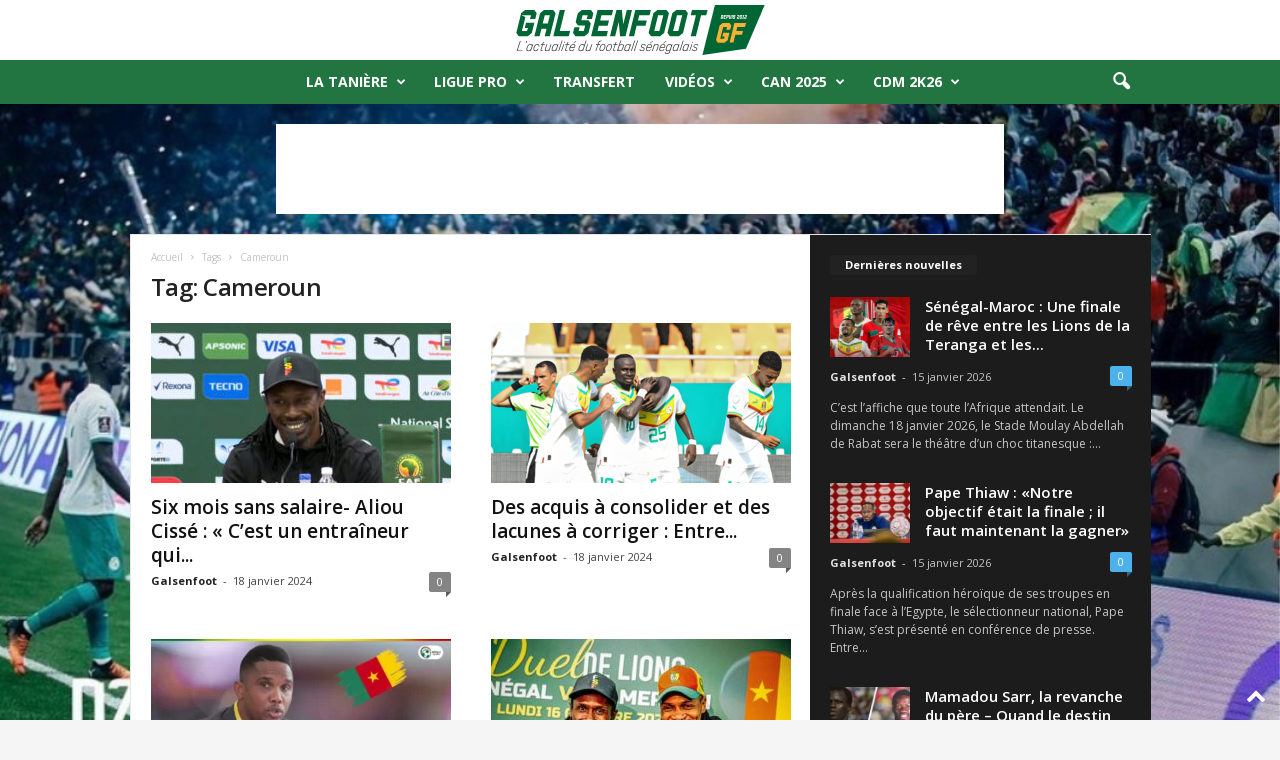

--- FILE ---
content_type: text/html; charset=utf-8
request_url: https://www.google.com/recaptcha/api2/aframe
body_size: 265
content:
<!DOCTYPE HTML><html><head><meta http-equiv="content-type" content="text/html; charset=UTF-8"></head><body><script nonce="a5Vm1ZEEmp7cr1d-DcUDkw">/** Anti-fraud and anti-abuse applications only. See google.com/recaptcha */ try{var clients={'sodar':'https://pagead2.googlesyndication.com/pagead/sodar?'};window.addEventListener("message",function(a){try{if(a.source===window.parent){var b=JSON.parse(a.data);var c=clients[b['id']];if(c){var d=document.createElement('img');d.src=c+b['params']+'&rc='+(localStorage.getItem("rc::a")?sessionStorage.getItem("rc::b"):"");window.document.body.appendChild(d);sessionStorage.setItem("rc::e",parseInt(sessionStorage.getItem("rc::e")||0)+1);localStorage.setItem("rc::h",'1768664158124');}}}catch(b){}});window.parent.postMessage("_grecaptcha_ready", "*");}catch(b){}</script></body></html>